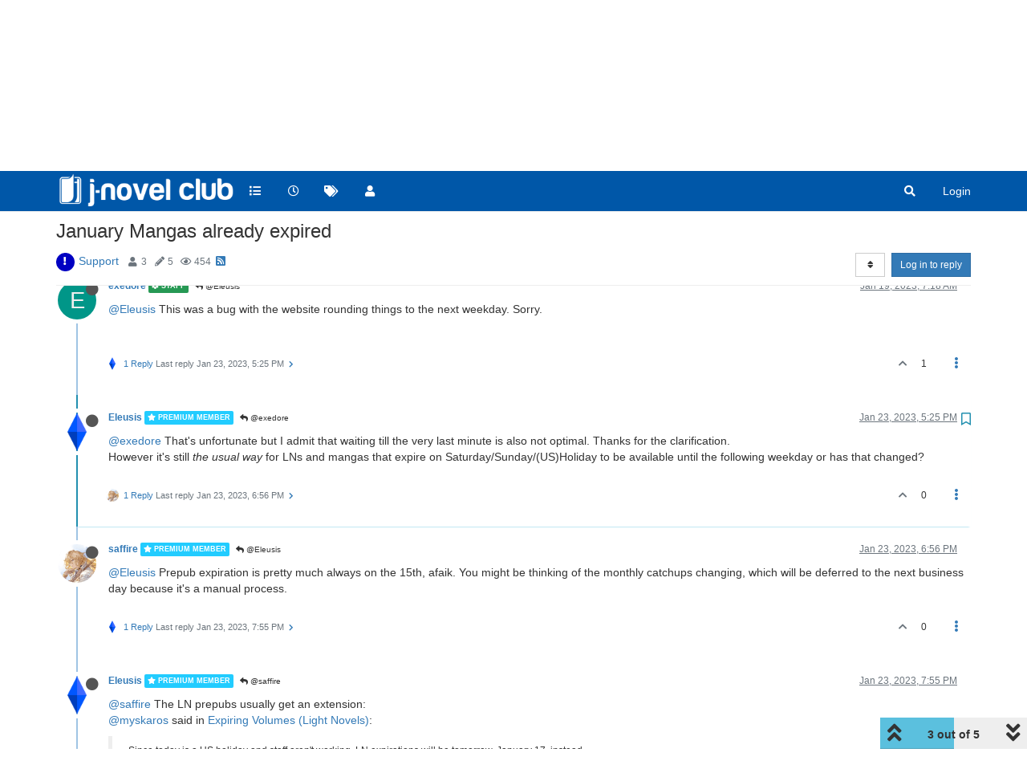

--- FILE ---
content_type: text/html; charset=utf-8
request_url: https://forums.j-novel.club/topic/6523/january-mangas-already-expired/3?lang=en-US
body_size: 11607
content:
<!DOCTYPE html>
<html lang="en-US" data-dir="ltr" style="direction: ltr;">
<head>
	<title>J-Novel Club Forums | January Mangas already expired</title>
	<meta name="viewport" content="width&#x3D;device-width, initial-scale&#x3D;1.0" />
	<meta name="content-type" content="text/html; charset=UTF-8" />
	<meta name="apple-mobile-web-app-capable" content="yes" />
	<meta name="mobile-web-app-capable" content="yes" />
	<meta property="og:site_name" content="J-Novel Club Forums" />
	<meta name="msapplication-badge" content="frequency=30; polling-uri=https://forums.j-novel.club/sitemap.xml" />
	<meta name="theme-color" content="#ffffff" />
	<meta name="keywords" content="light novel,japan,manga,anime,fantasy,sci-fi,adventure,fun,isekai" />
	<meta name="msapplication-square150x150logo" content="/assets/uploads/system/site-logo.png" />
	<meta name="title" content="January Mangas already expired" />
	<meta name="description" content="@exedore That&#x27;s unfortunate but I admit that waiting till the very last minute is also not optimal. Thanks for the clarification. However it&#x27;s still the usual way for LNs and mangas that expire on Saturday/Sunday/(US)Holiday to be available until the foll..." />
	<meta property="og:title" content="January Mangas already expired" />
	<meta property="og:description" content="@exedore That&#x27;s unfortunate but I admit that waiting till the very last minute is also not optimal. Thanks for the clarification. However it&#x27;s still the usual way for LNs and mangas that expire on Saturday/Sunday/(US)Holiday to be available until the foll..." />
	<meta property="og:type" content="article" />
	<meta property="article:published_time" content="2023-01-15T15:20:18.405Z" />
	<meta property="article:modified_time" content="2023-01-23T19:55:35.905Z" />
	<meta property="article:section" content="Support" />
	<meta property="og:image" content="https://forums.j-novel.club/assets/uploads/profile/93186-profileavatar-1635098477416.png" />
	<meta property="og:image:url" content="https://forums.j-novel.club/assets/uploads/profile/93186-profileavatar-1635098477416.png" />
	<meta property="og:image" content="https://forums.j-novel.club/assets/uploads/system/site-logo.png" />
	<meta property="og:image:url" content="https://forums.j-novel.club/assets/uploads/system/site-logo.png" />
	<meta property="og:image:width" content="610" />
	<meta property="og:image:height" content="136" />
	<meta property="og:url" content="https://forums.j-novel.club/topic/6523/january-mangas-already-expired/3?lang&#x3D;en-US" />
	
	<link rel="stylesheet" type="text/css" href="/assets/client.css?v=r8eqol74c7o" />
	<link rel="icon" type="image/x-icon" href="/assets/uploads/system/favicon.ico?v&#x3D;r8eqol74c7o" />
	<link rel="manifest" href="/manifest.webmanifest" crossorigin="use-credentials" />
	<link rel="search" type="application/opensearchdescription+xml" title="J-Novel Club Forums" href="/osd.xml" />
	<link rel="apple-touch-icon" href="/assets/uploads/system/touchicon-orig.png" />
	<link rel="icon" sizes="36x36" href="/assets/uploads/system/touchicon-36.png" />
	<link rel="icon" sizes="48x48" href="/assets/uploads/system/touchicon-48.png" />
	<link rel="icon" sizes="72x72" href="/assets/uploads/system/touchicon-72.png" />
	<link rel="icon" sizes="96x96" href="/assets/uploads/system/touchicon-96.png" />
	<link rel="icon" sizes="144x144" href="/assets/uploads/system/touchicon-144.png" />
	<link rel="icon" sizes="192x192" href="/assets/uploads/system/touchicon-192.png" />
	<link rel="prefetch" href="/assets/src/modules/composer.js?v&#x3D;r8eqol74c7o" />
	<link rel="prefetch" href="/assets/src/modules/composer/uploads.js?v&#x3D;r8eqol74c7o" />
	<link rel="prefetch" href="/assets/src/modules/composer/drafts.js?v&#x3D;r8eqol74c7o" />
	<link rel="prefetch" href="/assets/src/modules/composer/tags.js?v&#x3D;r8eqol74c7o" />
	<link rel="prefetch" href="/assets/src/modules/composer/categoryList.js?v&#x3D;r8eqol74c7o" />
	<link rel="prefetch" href="/assets/src/modules/composer/resize.js?v&#x3D;r8eqol74c7o" />
	<link rel="prefetch" href="/assets/src/modules/composer/autocomplete.js?v&#x3D;r8eqol74c7o" />
	<link rel="prefetch" href="/assets/templates/composer.tpl?v&#x3D;r8eqol74c7o" />
	<link rel="prefetch" href="/assets/language/en-US/topic.json?v&#x3D;r8eqol74c7o" />
	<link rel="prefetch" href="/assets/language/en-US/modules.json?v&#x3D;r8eqol74c7o" />
	<link rel="prefetch" href="/assets/language/en-US/tags.json?v&#x3D;r8eqol74c7o" />
	<link rel="prefetch stylesheet" href="/assets/plugins/nodebb-plugin-markdown/styles/default.css" />
	<link rel="prefetch" href="/assets/language/en-US/markdown.json?v&#x3D;r8eqol74c7o" />
	<link rel="canonical" href="https://forums.j-novel.club/topic/6523/january-mangas-already-expired" />
	<link rel="alternate" type="application/rss+xml" href="/topic/6523.rss" />
	<link rel="up" href="https://forums.j-novel.club/category/3/blogs" />
	

	<script>
		var config = JSON.parse('{"relative_path":"","upload_url":"/assets/uploads","asset_base_url":"/assets","assetBaseUrl":"/assets","siteTitle":"J-Novel Club Forums","browserTitle":"J-Novel Club Forums","titleLayout":"&#123;browserTitle&#125; | &#123;pageTitle&#125;","showSiteTitle":false,"maintenanceMode":false,"minimumTitleLength":3,"maximumTitleLength":255,"minimumPostLength":8,"maximumPostLength":65535,"minimumTagsPerTopic":0,"maximumTagsPerTopic":5,"minimumTagLength":3,"maximumTagLength":15,"undoTimeout":10000,"useOutgoingLinksPage":false,"allowGuestHandles":false,"allowTopicsThumbnail":false,"usePagination":true,"disableChat":false,"disableChatMessageEditing":false,"maximumChatMessageLength":1000,"socketioTransports":["polling","websocket"],"socketioOrigins":"https://forums.j-novel.club:*","websocketAddress":"","maxReconnectionAttempts":5,"reconnectionDelay":1500,"topicsPerPage":20,"postsPerPage":20,"maximumFileSize":2048,"theme:id":"nodebb-theme-persona","theme:src":"https://maxcdn.bootstrapcdn.com/bootswatch/latest/yeti/bootstrap.min.css","defaultLang":"en-US","userLang":"en-US","loggedIn":false,"uid":-1,"cache-buster":"v=r8eqol74c7o","topicPostSort":"oldest_to_newest","categoryTopicSort":"newest_to_oldest","csrf_token":false,"searchEnabled":true,"searchDefaultInQuick":"titles","bootswatchSkin":"","enablePostHistory":true,"timeagoCutoff":30,"timeagoCodes":["af","am","ar","az-short","az","be","bg","bs","ca","cs","cy","da","de-short","de","dv","el","en-short","en","es-short","es","et","eu","fa-short","fa","fi","fr-short","fr","gl","he","hr","hu","hy","id","is","it-short","it","ja","jv","ko","ky","lt","lv","mk","nl","no","pl","pt-br-short","pt-br","pt-short","pt","ro","rs","ru","rw","si","sk","sl","sq","sr","sv","th","tr-short","tr","uk","ur","uz","vi","zh-CN","zh-TW"],"cookies":{"enabled":false,"message":"[[global:cookies.message]]","dismiss":"[[global:cookies.accept]]","link":"[[global:cookies.learn_more]]","link_url":"https:&#x2F;&#x2F;www.cookiesandyou.com"},"thumbs":{"size":512},"iconBackgrounds":["#f44336","#e91e63","#9c27b0","#673ab7","#3f51b5","#2196f3","#009688","#1b5e20","#33691e","#827717","#e65100","#ff5722","#795548","#607d8b"],"emailPrompt":0,"useragent":{"isYaBrowser":false,"isAuthoritative":true,"isMobile":false,"isMobileNative":false,"isTablet":false,"isiPad":false,"isiPod":false,"isiPhone":false,"isiPhoneNative":false,"isAndroid":false,"isAndroidNative":false,"isBlackberry":false,"isOpera":false,"isIE":false,"isEdge":false,"isIECompatibilityMode":false,"isSafari":false,"isFirefox":false,"isWebkit":false,"isChrome":true,"isKonqueror":false,"isOmniWeb":false,"isSeaMonkey":false,"isFlock":false,"isAmaya":false,"isPhantomJS":false,"isEpiphany":false,"isDesktop":true,"isWindows":false,"isLinux":false,"isLinux64":false,"isMac":true,"isChromeOS":false,"isBada":false,"isSamsung":false,"isRaspberry":false,"isBot":false,"isCurl":false,"isAndroidTablet":false,"isWinJs":false,"isKindleFire":false,"isSilk":false,"isCaptive":false,"isSmartTV":false,"isUC":false,"isFacebook":false,"isAlamoFire":false,"isElectron":false,"silkAccelerated":false,"browser":"Chrome","version":"131.0.0.0","os":"OS X","platform":"Apple Mac","geoIp":{},"source":"Mozilla/5.0 (Macintosh; Intel Mac OS X 10_15_7) AppleWebKit/537.36 (KHTML, like Gecko) Chrome/131.0.0.0 Safari/537.36; ClaudeBot/1.0; +claudebot@anthropic.com)","isWechat":false},"acpLang":"en-US","topicSearchEnabled":false,"composer-default":{},"hideSubCategories":false,"hideCategoryLastPost":true,"enableQuickReply":false,"markdown":{"highlight":1,"highlightLinesLanguageList":[],"theme":"default.css","defaultHighlightLanguage":""},"sessionSharing":{}}');
		var app = {
			user: JSON.parse('{"uid":0,"username":"Guest","displayname":"Guest","userslug":"","fullname":"Guest","email":"","icon:text":"?","icon:bgColor":"#aaa","groupTitle":"","groupTitleArray":[],"status":"offline","reputation":0,"email:confirmed":false,"unreadData":{"":{},"new":{},"watched":{},"unreplied":{}},"isAdmin":false,"isGlobalMod":false,"isMod":false,"privileges":{"chat":false,"upload:post:image":false,"upload:post:file":false,"signature":false,"invite":false,"group:create":false,"search:content":false,"search:users":false,"search:tags":false,"view:users":false,"view:tags":true,"view:groups":false,"local:login":false,"ban":false,"mute":false,"view:users:info":false},"timeagoCode":"en","offline":true,"isEmailConfirmSent":false}')
		};
	</script>

	
	<script async src="https://www.googletagmanager.com/gtag/js?id=G-20M68QS91H"></script>
<script>
  window.dataLayer = window.dataLayer || [];
  function gtag(){dataLayer.push(arguments);}
  gtag('js', new Date());
  gtag('config', 'G-20M68QS91H');
</script>
	
	
	<style>.navbar-default{background-color:#0057a8}.navbar-default .navbar-nav>li>a{color:#FFF}.navbar-default .btn-link{color:#FFF}.categories>li .content .icon,.category>ul>li .content .icon{border-radius:0%}[component="topic/reply/container"] .btn.dropdown-toggle{display:none}.skin-slate .quick-search-container .quick-search-results li a{color:inherit}.skin-slate .tag-list .tag{color:#fff;background:#000}.skin-cyborg .topic [component="post/parent"],.skin-darkly .topic [component="post/parent"],.skin-superhero .topic [component="post/parent"]{color:black}@media (max-width:767px){.header .forum-logo{max-width:175px;margin:2% auto;border:none;padding:0}}</style>
	
</head>

<body class="page-topic page-topic-6523 page-topic-january-mangas-already-expired page-topic-category-3 page-topic-category-support parent-category-3 page-status-200 theme-persona user-guest skin-noskin">
	<nav id="menu" class="slideout-menu hidden">
		<section class="menu-section" data-section="navigation">
	<ul class="menu-section-list"></ul>
</section>


	</nav>
	<nav id="chats-menu" class="slideout-menu hidden">
		
	</nav>

	<main id="panel" class="slideout-panel">
		<nav class="navbar navbar-default navbar-fixed-top header" id="header-menu" component="navbar">
			<div class="container">
							<div class="navbar-header">
				<button type="button" class="navbar-toggle pull-left" id="mobile-menu">
					<i class="fa fa-lg fa-fw fa-bars unread-count" data-content="0" data-unread-url="/unread"></i>
				</button>
				

				
				<div class="navbar-search visible-xs pull-right">
					<form action="/search" method="GET">
						<button type="button" class="btn btn-link"><i class="fa fa-lg fa-fw fa-search" title="Search"></i></button>
						<input autocomplete="off" type="text" class="form-control hidden" name="term" placeholder="Search"/>
						<button class="btn btn-primary hidden" type="submit"></button>
						<input type="text" class="hidden" name="in" value="titles" />
					</form>
					<div class="quick-search-container hidden">
						<div class="quick-search-results-container"></div>
					</div>
				</div>
				

				
				<a href="https://j-novel.club">
					<img alt="J-Novel Club" class=" forum-logo" src="/assets/uploads/system/site-logo.png?v=r8eqol74c7o" />
				</a>
				
				

				<div component="navbar/title" class="visible-xs hidden">
					<span></span>
				</div>
			</div>

			<div id="nav-dropdown" class="hidden-xs">
				
				
				<ul id="logged-out-menu" class="nav navbar-nav navbar-right">
					
					<li>
						<a href="/login">
							<i class="fa fa-sign-in fa-fw hidden-sm hidden-md hidden-lg"></i>
							<span>Login</span>
						</a>
					</li>
				</ul>
				
				
				<ul class="nav navbar-nav navbar-right">
					<li>
						<form id="search-form" class="navbar-form navbar-right hidden-xs" role="search" method="GET">
							<button id="search-button" type="button" class="btn btn-link"><i class="fa fa-search fa-fw" title="Search"></i></button>
							<div class="hidden" id="search-fields">
								<div class="form-group">
									<input autocomplete="off" type="text" class="form-control" placeholder="Search" name="query" value="">
									<a href="#"><i class="fa fa-gears fa-fw advanced-search-link"></i></a>
								</div>
								<button type="submit" class="btn btn-default hide">Search</button>
							</div>
						</form>
						<div id="quick-search-container" class="quick-search-container hidden">
							<div class="checkbox filter-category">
								<label>
									<input type="checkbox" checked><span class="name"></span>
								</label>
							</div>
							<div class="text-center loading-indicator"><i class="fa fa-spinner fa-spin"></i></div>
							<div class="quick-search-results-container"></div>
						</div>
					</li>
					<li class="visible-xs" id="search-menu">
						<a href="/search">
							<i class="fa fa-search fa-fw"></i> Search
						</a>
					</li>
				</ul>
				

				<ul class="nav navbar-nav navbar-right hidden-xs">
					<li>
						<a href="#" id="reconnect" class="hide" title="Looks like your connection to J-Novel Club Forums was lost, please wait while we try to reconnect.">
							<i class="fa fa-check"></i>
						</a>
					</li>
				</ul>

				<ul id="main-nav" class="nav navbar-nav">
					
					
					<li class="">
						<a title="Categories" class="navigation-link "
						 href="&#x2F;categories" >
							
							<i class="fa fa-fw fa-list" data-content=""></i>
							
							
							<span class="visible-xs-inline">Categories</span>
							
							
						</a>
						
					</li>
					
					
					
					<li class="">
						<a title="Recent" class="navigation-link "
						 href="&#x2F;recent" >
							
							<i class="fa fa-fw fa-clock-o" data-content=""></i>
							
							
							<span class="visible-xs-inline">Recent</span>
							
							
						</a>
						
					</li>
					
					
					
					<li class="">
						<a title="Tags" class="navigation-link "
						 href="&#x2F;tags" >
							
							<i class="fa fa-fw fa-tags" data-content=""></i>
							
							
							<span class="visible-xs-inline">Tags</span>
							
							
						</a>
						
					</li>
					
					
					
					<li class="">
						<a title="Users" class="navigation-link "
						 href="&#x2F;users" >
							
							<i class="fa fa-fw fa-user" data-content=""></i>
							
							
							<span class="visible-xs-inline">Users</span>
							
							
						</a>
						
					</li>
					
					
				</ul>

				
			</div>

			</div>
		</nav>
		<div class="container" id="content">
		<noscript>
    <div class="alert alert-danger">
        <p>
            Your browser does not seem to support JavaScript. As a result, your viewing experience will be diminished, and you have been placed in <strong>read-only mode</strong>.
        </p>
        <p>
            Please download a browser that supports JavaScript, or enable it if it's disabled (i.e. NoScript).
        </p>
    </div>
</noscript>
		
<div data-widget-area="header">
	
</div>
<div class="row">
	<div class="topic col-lg-12">
		<div class="topic-header">
			<h1 component="post/header" class="" itemprop="name">
				<span class="topic-title">
					<span component="topic/labels">
						<i component="topic/scheduled" class="fa fa-clock-o hidden" title="Scheduled"></i>
						<i component="topic/pinned" class="fa fa-thumb-tack hidden" title="Pinned"></i>
						<i component="topic/locked" class="fa fa-lock hidden" title="Locked"></i>
						<i class="fa fa-arrow-circle-right hidden" title="Moved"></i>
						
					</span>
					<span component="topic/title">January Mangas already expired</span>
				</span>
			</h1>

			<div class="topic-info clearfix">
				<div class="category-item inline-block">
					<div role="presentation" class="icon pull-left" style="background-color: #0000c2; color: #ffffff;">
						<i class="fa fa-fw fa-exclamation"></i>
					</div>
					<a href="/category/3/blogs">Support</a>
				</div>

				<div class="tags tag-list inline-block hidden-xs">
					
				</div>
				<div class="inline-block hidden-xs">
					<div class="stats text-muted">
	<i class="fa fa-fw fa-user" title="Posters"></i>
	<span title="3" class="human-readable-number">3</span>
</div>
<div class="stats text-muted">
	<i class="fa fa-fw fa-pencil" title="Posts"></i>
	<span component="topic/post-count" title="5" class="human-readable-number">5</span>
</div>
<div class="stats text-muted">
	<i class="fa fa-fw fa-eye" title="Views"></i>
	<span class="human-readable-number" title="454">454</span>
</div>
				</div>
				
				<a class="hidden-xs" target="_blank" href="/topic/6523.rss"><i class="fa fa-rss-square"></i></a>
				
				

				<div class="topic-main-buttons pull-right inline-block">
	<span class="loading-indicator btn pull-left hidden" done="0">
		<span class="hidden-xs">Loading More Posts</span> <i class="fa fa-refresh fa-spin"></i>
	</span>

	

	

	<div title="Sort by" class="btn-group bottom-sheet hidden-xs" component="thread/sort">
	<button class="btn btn-sm btn-default dropdown-toggle" data-toggle="dropdown" type="button">
	<span><i class="fa fa-fw fa-sort"></i></span></button>
	<ul class="dropdown-menu dropdown-menu-right">
		<li><a href="#" class="oldest_to_newest" data-sort="oldest_to_newest"><i class="fa fa-fw"></i> Oldest to Newest</a></li>
		<li><a href="#" class="newest_to_oldest" data-sort="newest_to_oldest"><i class="fa fa-fw"></i> Newest to Oldest</a></li>
		<li><a href="#" class="most_votes" data-sort="most_votes"><i class="fa fa-fw"></i> Most Votes</a></li>
	</ul>
</div>


	<div class="inline-block">
	
	</div>
	<div component="topic/reply/container" class="btn-group action-bar bottom-sheet hidden">
	<a href="/compose?tid=6523&title=January Mangas already expired" class="btn btn-sm btn-primary" component="topic/reply" data-ajaxify="false" role="button"><i class="fa fa-reply visible-xs-inline"></i><span class="visible-sm-inline visible-md-inline visible-lg-inline"> Reply</span></a>
	<button type="button" class="btn btn-sm btn-primary dropdown-toggle" data-toggle="dropdown">
		<span class="caret"></span>
	</button>
	<ul class="dropdown-menu pull-right" role="menu">
		<li><a href="#" component="topic/reply-as-topic">Reply as topic</a></li>
	</ul>
</div>




<a component="topic/reply/guest" href="/login" class="btn btn-sm btn-primary">Log in to reply</a>


</div>

			</div>
		</div>
		

		
		<div component="topic/deleted/message" class="alert alert-warning hidden clearfix">
    <span class="pull-left">This topic has been deleted. Only users with topic management privileges can see it.</span>
    <span class="pull-right">
        
    </span>
</div>
		

		<ul component="topic" class="posts timeline" data-tid="6523" data-cid="3">
			
				<li component="post" class="  topic-owner-post" data-index="0" data-pid="256551" data-uid="93186" data-timestamp="1673796018405" data-username="Eleusis" data-userslug="eleusis" itemscope itemtype="http://schema.org/Comment">
					<a component="post/anchor" data-index="0" id="0"></a>

					<meta itemprop="datePublished" content="2023-01-15T15:20:18.405Z">
					<meta itemprop="dateModified" content="">

					<div class="clearfix post-header">
	<div class="icon pull-left">
		<a href="/user/eleusis">
			<img class="avatar  avatar-sm2x avatar-rounded" alt="Eleusis" title="Eleusis" data-uid="93186" loading="lazy" component="user/picture" src="/assets/uploads/profile/93186-profileavatar-1635098477416.png" style="" />
			<i component="user/status" class="fa fa-circle status offline" title="Offline"></i>
		</a>
	</div>

	<small class="pull-left">
		<strong>
			<a href="/user/eleusis" itemprop="author" data-username="Eleusis" data-uid="93186">Eleusis</a>
		</strong>

		

<a href="/groups/premium-members"><small class="label group-label inline-block" style="color:#ffffff;background-color: #22ccff;"><i class="fa fa-star"></i> Premium Member</small></a>



		

		<span class="visible-xs-inline-block visible-sm-inline-block visible-md-inline-block visible-lg-inline-block">
			

			<span>
				
			</span>
		</span>

	</small>
	<small class="pull-right">
		<span class="bookmarked"><i class="fa fa-bookmark-o"></i></span>
	</small>
	<small class="pull-right">
		<i component="post/edit-indicator" class="fa fa-pencil-square edit-icon hidden"></i>

		<small data-editor="" component="post/editor" class="hidden">last edited by  <span class="timeago" title=""></span></small>

		<span class="visible-xs-inline-block visible-sm-inline-block visible-md-inline-block visible-lg-inline-block">
			<a class="permalink" href="/post/256551"><span class="timeago" title="2023-01-15T15:20:18.405Z"></span></a>
		</span>
	</small>
</div>

<br />

<div class="content" component="post/content" itemprop="text">
	<p dir="auto">I wanted to read Marginal Operation Vol 16, Oversummoned Vol 3 and Tearmoon Empire Vol 3 before they expire but they are no longer accessible. According to the website they expire on January 16 and I can still click on all chapters but I always get "This part is expired and no longer available for members to read. ..."<br />
I've also tested a few light novels but they still seem to be accessible.</p>

</div>

<div class="post-footer">
	

	<div class="clearfix">
	
	<a component="post/reply-count" data-target-component="post/replies/container" href="#" class="threaded-replies no-select pull-left ">
		<span component="post/reply-count/avatars" class="avatars ">
			
			<span class="avatar  avatar-xs avatar-rounded" alt="exedore" title="exedore" data-uid="4" loading="lazy" component="avatar/icon" style="background-color: #009688;">E</span>
			
		</span>

		<span class="replies-count" component="post/reply-count/text" data-replies="1">1 Reply</span>
		<span class="replies-last hidden-xs">Last reply <span class="timeago" title="2023-01-19T07:18:39.710Z"></span></span>

		<i class="fa fa-fw fa-chevron-right" component="post/replies/open"></i>
		<i class="fa fa-fw fa-chevron-down hidden" component="post/replies/close"></i>
		<i class="fa fa-fw fa-spin fa-spinner hidden" component="post/replies/loading"></i>
	</a>
	

	<small class="pull-right">
		
		<span class="post-tools">
			<a component="post/reply" href="#" class="no-select hidden">Reply</a>
			<a component="post/quote" href="#" class="no-select hidden">Quote</a>
		</span>

		
		<span class="votes">
			<a component="post/upvote" href="#" class="">
				<i class="fa fa-chevron-up"></i>
			</a>

			<span component="post/vote-count" data-votes="1">1</span>

			
		</span>
		

		<span component="post/tools" class="dropdown moderator-tools bottom-sheet ">
	<a href="#" data-toggle="dropdown" data-ajaxify="false"><i class="fa fa-fw fa-ellipsis-v"></i></a>
	<ul class="dropdown-menu dropdown-menu-right hidden" role="menu"></ul>
</span>

	</small>
	</div>
	<div component="post/replies/container"></div>
</div>
				</li>
				
			
				<li component="post" class="  " data-index="1" data-pid="257543" data-uid="4" data-timestamp="1674112719710" data-username="exedore" data-userslug="exedore" itemscope itemtype="http://schema.org/Comment">
					<a component="post/anchor" data-index="1" id="1"></a>

					<meta itemprop="datePublished" content="2023-01-19T07:18:39.710Z">
					<meta itemprop="dateModified" content="">

					<div class="clearfix post-header">
	<div class="icon pull-left">
		<a href="/user/exedore">
			<span class="avatar  avatar-sm2x avatar-rounded" alt="exedore" title="exedore" data-uid="4" loading="lazy" component="user/picture" style="background-color: #009688;">E</span>
			<i component="user/status" class="fa fa-circle status offline" title="Offline"></i>
		</a>
	</div>

	<small class="pull-left">
		<strong>
			<a href="/user/exedore" itemprop="author" data-username="exedore" data-uid="4">exedore</a>
		</strong>

		

<a href="/groups/staff"><small class="label group-label inline-block" style="color:#ffffff;background-color: #269954;"><i class="fa fa-cog"></i> Staff</small></a>



		

		<span class="visible-xs-inline-block visible-sm-inline-block visible-md-inline-block visible-lg-inline-block">
			
			<a component="post/parent" class="btn btn-xs btn-default hidden-xs" data-topid="256551" href="/post/256551"><i class="fa fa-reply"></i> @Eleusis</a>
			

			<span>
				
			</span>
		</span>

	</small>
	<small class="pull-right">
		<span class="bookmarked"><i class="fa fa-bookmark-o"></i></span>
	</small>
	<small class="pull-right">
		<i component="post/edit-indicator" class="fa fa-pencil-square edit-icon hidden"></i>

		<small data-editor="" component="post/editor" class="hidden">last edited by  <span class="timeago" title=""></span></small>

		<span class="visible-xs-inline-block visible-sm-inline-block visible-md-inline-block visible-lg-inline-block">
			<a class="permalink" href="/post/257543"><span class="timeago" title="2023-01-19T07:18:39.710Z"></span></a>
		</span>
	</small>
</div>

<br />

<div class="content" component="post/content" itemprop="text">
	<p dir="auto"><a class="plugin-mentions-user plugin-mentions-a" href="https://forums.j-novel.club/uid/93186">@Eleusis</a> This was a bug with the website rounding things to the next weekday. Sorry.</p>

</div>

<div class="post-footer">
	

	<div class="clearfix">
	
	<a component="post/reply-count" data-target-component="post/replies/container" href="#" class="threaded-replies no-select pull-left ">
		<span component="post/reply-count/avatars" class="avatars ">
			
			<img class="avatar  avatar-xs avatar-rounded" alt="Eleusis" title="Eleusis" data-uid="93186" loading="lazy" component="avatar/picture" src="/assets/uploads/profile/93186-profileavatar-1635098477416.png" style="" />
			
		</span>

		<span class="replies-count" component="post/reply-count/text" data-replies="1">1 Reply</span>
		<span class="replies-last hidden-xs">Last reply <span class="timeago" title="2023-01-23T17:25:02.048Z"></span></span>

		<i class="fa fa-fw fa-chevron-right" component="post/replies/open"></i>
		<i class="fa fa-fw fa-chevron-down hidden" component="post/replies/close"></i>
		<i class="fa fa-fw fa-spin fa-spinner hidden" component="post/replies/loading"></i>
	</a>
	

	<small class="pull-right">
		
		<span class="post-tools">
			<a component="post/reply" href="#" class="no-select hidden">Reply</a>
			<a component="post/quote" href="#" class="no-select hidden">Quote</a>
		</span>

		
		<span class="votes">
			<a component="post/upvote" href="#" class="">
				<i class="fa fa-chevron-up"></i>
			</a>

			<span component="post/vote-count" data-votes="1">1</span>

			
		</span>
		

		<span component="post/tools" class="dropdown moderator-tools bottom-sheet ">
	<a href="#" data-toggle="dropdown" data-ajaxify="false"><i class="fa fa-fw fa-ellipsis-v"></i></a>
	<ul class="dropdown-menu dropdown-menu-right hidden" role="menu"></ul>
</span>

	</small>
	</div>
	<div component="post/replies/container"></div>
</div>
				</li>
				
			
				<li component="post" class="  topic-owner-post" data-index="2" data-pid="258143" data-uid="93186" data-timestamp="1674494702048" data-username="Eleusis" data-userslug="eleusis" itemscope itemtype="http://schema.org/Comment">
					<a component="post/anchor" data-index="2" id="2"></a>

					<meta itemprop="datePublished" content="2023-01-23T17:25:02.048Z">
					<meta itemprop="dateModified" content="">

					<div class="clearfix post-header">
	<div class="icon pull-left">
		<a href="/user/eleusis">
			<img class="avatar  avatar-sm2x avatar-rounded" alt="Eleusis" title="Eleusis" data-uid="93186" loading="lazy" component="user/picture" src="/assets/uploads/profile/93186-profileavatar-1635098477416.png" style="" />
			<i component="user/status" class="fa fa-circle status offline" title="Offline"></i>
		</a>
	</div>

	<small class="pull-left">
		<strong>
			<a href="/user/eleusis" itemprop="author" data-username="Eleusis" data-uid="93186">Eleusis</a>
		</strong>

		

<a href="/groups/premium-members"><small class="label group-label inline-block" style="color:#ffffff;background-color: #22ccff;"><i class="fa fa-star"></i> Premium Member</small></a>



		

		<span class="visible-xs-inline-block visible-sm-inline-block visible-md-inline-block visible-lg-inline-block">
			
			<a component="post/parent" class="btn btn-xs btn-default hidden-xs" data-topid="257543" href="/post/257543"><i class="fa fa-reply"></i> @exedore</a>
			

			<span>
				
			</span>
		</span>

	</small>
	<small class="pull-right">
		<span class="bookmarked"><i class="fa fa-bookmark-o"></i></span>
	</small>
	<small class="pull-right">
		<i component="post/edit-indicator" class="fa fa-pencil-square edit-icon hidden"></i>

		<small data-editor="" component="post/editor" class="hidden">last edited by  <span class="timeago" title=""></span></small>

		<span class="visible-xs-inline-block visible-sm-inline-block visible-md-inline-block visible-lg-inline-block">
			<a class="permalink" href="/post/258143"><span class="timeago" title="2023-01-23T17:25:02.048Z"></span></a>
		</span>
	</small>
</div>

<br />

<div class="content" component="post/content" itemprop="text">
	<p dir="auto"><a class="plugin-mentions-user plugin-mentions-a" href="https://forums.j-novel.club/uid/4">@exedore</a> That's unfortunate but I admit that waiting till the very last minute is also not optimal. Thanks for the clarification.<br />
However it's still <em>the usual way</em> for LNs and mangas that expire on Saturday/Sunday/(US)Holiday to be available until the following weekday or has that changed?</p>

</div>

<div class="post-footer">
	

	<div class="clearfix">
	
	<a component="post/reply-count" data-target-component="post/replies/container" href="#" class="threaded-replies no-select pull-left ">
		<span component="post/reply-count/avatars" class="avatars ">
			
			<img class="avatar  avatar-xs avatar-rounded" alt="saffire" title="saffire" data-uid="6996" loading="lazy" component="avatar/picture" src="/assets/uploads/profile/6996-profileavatar.png" style="" />
			
		</span>

		<span class="replies-count" component="post/reply-count/text" data-replies="1">1 Reply</span>
		<span class="replies-last hidden-xs">Last reply <span class="timeago" title="2023-01-23T18:56:59.887Z"></span></span>

		<i class="fa fa-fw fa-chevron-right" component="post/replies/open"></i>
		<i class="fa fa-fw fa-chevron-down hidden" component="post/replies/close"></i>
		<i class="fa fa-fw fa-spin fa-spinner hidden" component="post/replies/loading"></i>
	</a>
	

	<small class="pull-right">
		
		<span class="post-tools">
			<a component="post/reply" href="#" class="no-select hidden">Reply</a>
			<a component="post/quote" href="#" class="no-select hidden">Quote</a>
		</span>

		
		<span class="votes">
			<a component="post/upvote" href="#" class="">
				<i class="fa fa-chevron-up"></i>
			</a>

			<span component="post/vote-count" data-votes="0">0</span>

			
		</span>
		

		<span component="post/tools" class="dropdown moderator-tools bottom-sheet ">
	<a href="#" data-toggle="dropdown" data-ajaxify="false"><i class="fa fa-fw fa-ellipsis-v"></i></a>
	<ul class="dropdown-menu dropdown-menu-right hidden" role="menu"></ul>
</span>

	</small>
	</div>
	<div component="post/replies/container"></div>
</div>
				</li>
				
			
				<li component="post" class="  " data-index="3" data-pid="258157" data-uid="6996" data-timestamp="1674500219887" data-username="saffire" data-userslug="saffire" itemscope itemtype="http://schema.org/Comment">
					<a component="post/anchor" data-index="3" id="3"></a>

					<meta itemprop="datePublished" content="2023-01-23T18:56:59.887Z">
					<meta itemprop="dateModified" content="">

					<div class="clearfix post-header">
	<div class="icon pull-left">
		<a href="/user/saffire">
			<img class="avatar  avatar-sm2x avatar-rounded" alt="saffire" title="saffire" data-uid="6996" loading="lazy" component="user/picture" src="/assets/uploads/profile/6996-profileavatar.png" style="" />
			<i component="user/status" class="fa fa-circle status offline" title="Offline"></i>
		</a>
	</div>

	<small class="pull-left">
		<strong>
			<a href="/user/saffire" itemprop="author" data-username="saffire" data-uid="6996">saffire</a>
		</strong>

		

<a href="/groups/premium-members"><small class="label group-label inline-block" style="color:#ffffff;background-color: #22ccff;"><i class="fa fa-star"></i> Premium Member</small></a>



		

		<span class="visible-xs-inline-block visible-sm-inline-block visible-md-inline-block visible-lg-inline-block">
			
			<a component="post/parent" class="btn btn-xs btn-default hidden-xs" data-topid="258143" href="/post/258143"><i class="fa fa-reply"></i> @Eleusis</a>
			

			<span>
				
			</span>
		</span>

	</small>
	<small class="pull-right">
		<span class="bookmarked"><i class="fa fa-bookmark-o"></i></span>
	</small>
	<small class="pull-right">
		<i component="post/edit-indicator" class="fa fa-pencil-square edit-icon hidden"></i>

		<small data-editor="" component="post/editor" class="hidden">last edited by  <span class="timeago" title=""></span></small>

		<span class="visible-xs-inline-block visible-sm-inline-block visible-md-inline-block visible-lg-inline-block">
			<a class="permalink" href="/post/258157"><span class="timeago" title="2023-01-23T18:56:59.887Z"></span></a>
		</span>
	</small>
</div>

<br />

<div class="content" component="post/content" itemprop="text">
	<p dir="auto"><a class="plugin-mentions-user plugin-mentions-a" href="https://forums.j-novel.club/uid/93186">@Eleusis</a> Prepub expiration is pretty much always on the 15th, afaik. You might be thinking of the monthly catchups changing, which will be deferred to the next business day because it's a manual process.</p>

</div>

<div class="post-footer">
	

	<div class="clearfix">
	
	<a component="post/reply-count" data-target-component="post/replies/container" href="#" class="threaded-replies no-select pull-left ">
		<span component="post/reply-count/avatars" class="avatars ">
			
			<img class="avatar  avatar-xs avatar-rounded" alt="Eleusis" title="Eleusis" data-uid="93186" loading="lazy" component="avatar/picture" src="/assets/uploads/profile/93186-profileavatar-1635098477416.png" style="" />
			
		</span>

		<span class="replies-count" component="post/reply-count/text" data-replies="1">1 Reply</span>
		<span class="replies-last hidden-xs">Last reply <span class="timeago" title="2023-01-23T19:55:35.905Z"></span></span>

		<i class="fa fa-fw fa-chevron-right" component="post/replies/open"></i>
		<i class="fa fa-fw fa-chevron-down hidden" component="post/replies/close"></i>
		<i class="fa fa-fw fa-spin fa-spinner hidden" component="post/replies/loading"></i>
	</a>
	

	<small class="pull-right">
		
		<span class="post-tools">
			<a component="post/reply" href="#" class="no-select hidden">Reply</a>
			<a component="post/quote" href="#" class="no-select hidden">Quote</a>
		</span>

		
		<span class="votes">
			<a component="post/upvote" href="#" class="">
				<i class="fa fa-chevron-up"></i>
			</a>

			<span component="post/vote-count" data-votes="0">0</span>

			
		</span>
		

		<span component="post/tools" class="dropdown moderator-tools bottom-sheet ">
	<a href="#" data-toggle="dropdown" data-ajaxify="false"><i class="fa fa-fw fa-ellipsis-v"></i></a>
	<ul class="dropdown-menu dropdown-menu-right hidden" role="menu"></ul>
</span>

	</small>
	</div>
	<div component="post/replies/container"></div>
</div>
				</li>
				
			
				<li component="post" class="  topic-owner-post" data-index="4" data-pid="258171" data-uid="93186" data-timestamp="1674503735905" data-username="Eleusis" data-userslug="eleusis" itemscope itemtype="http://schema.org/Comment">
					<a component="post/anchor" data-index="4" id="4"></a>

					<meta itemprop="datePublished" content="2023-01-23T19:55:35.905Z">
					<meta itemprop="dateModified" content="">

					<div class="clearfix post-header">
	<div class="icon pull-left">
		<a href="/user/eleusis">
			<img class="avatar  avatar-sm2x avatar-rounded" alt="Eleusis" title="Eleusis" data-uid="93186" loading="lazy" component="user/picture" src="/assets/uploads/profile/93186-profileavatar-1635098477416.png" style="" />
			<i component="user/status" class="fa fa-circle status offline" title="Offline"></i>
		</a>
	</div>

	<small class="pull-left">
		<strong>
			<a href="/user/eleusis" itemprop="author" data-username="Eleusis" data-uid="93186">Eleusis</a>
		</strong>

		

<a href="/groups/premium-members"><small class="label group-label inline-block" style="color:#ffffff;background-color: #22ccff;"><i class="fa fa-star"></i> Premium Member</small></a>



		

		<span class="visible-xs-inline-block visible-sm-inline-block visible-md-inline-block visible-lg-inline-block">
			
			<a component="post/parent" class="btn btn-xs btn-default hidden-xs" data-topid="258157" href="/post/258157"><i class="fa fa-reply"></i> @saffire</a>
			

			<span>
				
			</span>
		</span>

	</small>
	<small class="pull-right">
		<span class="bookmarked"><i class="fa fa-bookmark-o"></i></span>
	</small>
	<small class="pull-right">
		<i component="post/edit-indicator" class="fa fa-pencil-square edit-icon hidden"></i>

		<small data-editor="" component="post/editor" class="hidden">last edited by  <span class="timeago" title=""></span></small>

		<span class="visible-xs-inline-block visible-sm-inline-block visible-md-inline-block visible-lg-inline-block">
			<a class="permalink" href="/post/258171"><span class="timeago" title="2023-01-23T19:55:35.905Z"></span></a>
		</span>
	</small>
</div>

<br />

<div class="content" component="post/content" itemprop="text">
	<p dir="auto"><a class="plugin-mentions-user plugin-mentions-a" href="https://forums.j-novel.club/uid/6996">@saffire</a> The LN prepubs usually get an extension:<br />
<a class="plugin-mentions-user plugin-mentions-a" href="https://forums.j-novel.club/uid/13132">@myskaros</a> said in <a href="/post/256839">Expiring Volumes (Light Novels)</a>:</p>
<blockquote>
<p dir="auto">Since today is a US holiday and staff aren't working, LN expirations will be tomorrow, January 17, instead.</p>
</blockquote>

</div>

<div class="post-footer">
	

	<div class="clearfix">
	
	<a component="post/reply-count" data-target-component="post/replies/container" href="#" class="threaded-replies no-select pull-left hidden">
		<span component="post/reply-count/avatars" class="avatars ">
			
		</span>

		<span class="replies-count" component="post/reply-count/text" data-replies="0">1 Reply</span>
		<span class="replies-last hidden-xs">Last reply <span class="timeago" title=""></span></span>

		<i class="fa fa-fw fa-chevron-right" component="post/replies/open"></i>
		<i class="fa fa-fw fa-chevron-down hidden" component="post/replies/close"></i>
		<i class="fa fa-fw fa-spin fa-spinner hidden" component="post/replies/loading"></i>
	</a>
	

	<small class="pull-right">
		
		<span class="post-tools">
			<a component="post/reply" href="#" class="no-select hidden">Reply</a>
			<a component="post/quote" href="#" class="no-select hidden">Quote</a>
		</span>

		
		<span class="votes">
			<a component="post/upvote" href="#" class="">
				<i class="fa fa-chevron-up"></i>
			</a>

			<span component="post/vote-count" data-votes="0">0</span>

			
		</span>
		

		<span component="post/tools" class="dropdown moderator-tools bottom-sheet ">
	<a href="#" data-toggle="dropdown" data-ajaxify="false"><i class="fa fa-fw fa-ellipsis-v"></i></a>
	<ul class="dropdown-menu dropdown-menu-right hidden" role="menu"></ul>
</span>

	</small>
	</div>
	<div component="post/replies/container"></div>
</div>
				</li>
				
			
		</ul>

		

		

		
		<div component="pagination" class="text-center pagination-container hidden">
	<ul class="pagination hidden-xs">
		<li class="previous pull-left disabled">
			<a href="?" data-page="1"><i class="fa fa-chevron-left"></i> </a>
		</li>

		

		<li class="next pull-right disabled">
			<a href="?" data-page="1"> <i class="fa fa-chevron-right"></i></a>
		</li>
	</ul>

	<ul class="pagination hidden-sm hidden-md hidden-lg">
		<li class="first disabled">
			<a href="?" data-page="1"><i class="fa fa-fast-backward"></i> </a>
		</li>

		<li class="previous disabled">
			<a href="?" data-page="1"><i class="fa fa-chevron-left"></i> </a>
		</li>

		<li component="pagination/select-page" class="page select-page">
			<a href="#">1 / 1</a>
		</li>

		<li class="next disabled">
			<a href="?" data-page="1"> <i class="fa fa-chevron-right"></i></a>
		</li>

		<li class="last disabled">
			<a href="?" data-page="1"><i class="fa fa-fast-forward"></i> </a>
		</li>
	</ul>
</div>
		

		<div class="pagination-block text-center">
    <div class="progress-bar"></div>
    <div class="wrapper dropup">
        <i class="fa fa-2x fa-angle-double-up pointer fa-fw pagetop"></i>

        <a href="#" class="dropdown-toggle" data-toggle="dropdown">
            <span class="pagination-text"></span>
        </a>

        <i class="fa fa-2x fa-angle-double-down pointer fa-fw pagebottom"></i>
        <ul class="dropdown-menu dropdown-menu-right" role="menu">
            <li>
                <div class="row">
                    <div class="col-xs-8 post-content"></div>
                    <div class="col-xs-4 text-right">
                        <div class="scroller-content">
                            <span class="pointer pagetop">First post <i class="fa fa-angle-double-up"></i></span>
                            <div class="scroller-container">
                                <div class="scroller-thumb">
                                    <span class="thumb-text"></span>
                                    <div class="scroller-thumb-icon"></div>
                                </div>
                            </div>
                            <span class="pointer pagebottom">Last post <i class="fa fa-angle-double-down"></i></span>
                        </div>
                    </div>
                </div>
                <div class="row">
                    <div class="col-xs-6">
                        <button id="myNextPostBtn" class="btn btn-default form-control" disabled>Go to my next post</button>
                    </div>
                    <div class="col-xs-6">
                        <input type="number" class="form-control" id="indexInput" placeholder="Go to post index">
                    </div>
                </div>
            </li>
        </ul>
    </div>
</div>

	</div>
	<div data-widget-area="sidebar" class="col-lg-3 col-sm-12 hidden">
		
	</div>
</div>

<div data-widget-area="footer">
	
</div>


<script id="ajaxify-data" type="application/json">{"cid":3,"lastposttime":1674503735905,"mainPid":256551,"postcount":5,"slug":"6523/january-mangas-already-expired","tid":6523,"timestamp":1673796018405,"title":"January Mangas already expired","uid":93186,"viewcount":454,"postercount":3,"downvotes":0,"upvotes":1,"teaserPid":258171,"deleted":0,"locked":0,"pinned":0,"pinExpiry":0,"deleterUid":0,"titleRaw":"January Mangas already expired","timestampISO":"2023-01-15T15:20:18.405Z","scheduled":false,"lastposttimeISO":"2023-01-23T19:55:35.905Z","pinExpiryISO":"","votes":1,"tags":[],"thumbs":[],"posts":[{"content":"<p dir=\"auto\">I wanted to read Marginal Operation Vol 16, Oversummoned Vol 3 and Tearmoon Empire Vol 3 before they expire but they are no longer accessible. According to the website they expire on January 16 and I can still click on all chapters but I always get \"This part is expired and no longer available for members to read. ...\"<br />\nI've also tested a few light novels but they still seem to be accessible.<\/p>\n","pid":256551,"tid":6523,"timestamp":1673796018405,"uid":93186,"downvotes":0,"upvotes":1,"replies":{"hasMore":false,"users":[{"uid":4,"username":"exedore","userslug":"exedore","picture":null,"fullname":null,"displayname":"exedore","icon:text":"E","icon:bgColor":"#009688"}],"text":"[[topic:one_reply_to_this_post]]","count":1,"timestampISO":"2023-01-19T07:18:39.710Z"},"deleted":0,"deleterUid":0,"edited":0,"bookmarks":0,"votes":1,"timestampISO":"2023-01-15T15:20:18.405Z","editedISO":"","index":0,"eventStart":1673796018405,"eventEnd":1674112719710,"user":{"uid":93186,"username":"Eleusis","userslug":"eleusis","reputation":111,"postcount":184,"topiccount":10,"picture":"/assets/uploads/profile/93186-profileavatar-1635098477416.png","signature":"","banned":false,"banned:expire":0,"status":"offline","lastonline":1759522391651,"groupTitle":"[\"Premium Members\"]","mutedUntil":0,"displayname":"Eleusis","groupTitleArray":["Premium Members"],"icon:text":"E","icon:bgColor":"#9c27b0","lastonlineISO":"2025-10-03T20:13:11.651Z","banned_until":0,"banned_until_readable":"Not Banned","muted":false,"selectedGroups":[{"name":"Premium Members","slug":"premium-members","labelColor":"#22ccff","textColor":"#ffffff","icon":"fa-star","userTitle":"Premium Member"}],"custom_profile_info":[]},"editor":null,"bookmarked":false,"upvoted":false,"downvoted":false,"selfPost":false,"topicOwnerPost":true,"display_edit_tools":false,"display_delete_tools":false,"display_moderator_tools":false,"display_move_tools":false,"display_post_menu":true},{"content":"<p dir=\"auto\"><a class=\"plugin-mentions-user plugin-mentions-a\" href=\"https://forums.j-novel.club/uid/93186\">@Eleusis<\/a> This was a bug with the website rounding things to the next weekday. Sorry.<\/p>\n","pid":257543,"tid":6523,"timestamp":1674112719710,"toPid":"256551","uid":4,"replies":{"hasMore":false,"users":[{"uid":93186,"username":"Eleusis","userslug":"eleusis","picture":"/assets/uploads/profile/93186-profileavatar-1635098477416.png","fullname":"","displayname":"Eleusis","icon:text":"E","icon:bgColor":"#9c27b0"}],"text":"[[topic:one_reply_to_this_post]]","count":1,"timestampISO":"2023-01-23T17:25:02.048Z"},"downvotes":0,"upvotes":1,"deleted":0,"deleterUid":0,"edited":0,"bookmarks":0,"votes":1,"timestampISO":"2023-01-19T07:18:39.710Z","editedISO":"","index":1,"eventStart":1674112719710,"eventEnd":1674494702048,"parent":{"username":"Eleusis"},"user":{"uid":4,"username":"exedore","userslug":"exedore","reputation":389,"postcount":393,"topiccount":210,"picture":null,"signature":"","banned":false,"banned:expire":0,"status":"offline","lastonline":1722285565990,"groupTitle":"[\"Staff\"]","mutedUntil":0,"displayname":"exedore","groupTitleArray":["Staff"],"icon:text":"E","icon:bgColor":"#009688","lastonlineISO":"2024-07-29T20:39:25.990Z","banned_until":0,"banned_until_readable":"Not Banned","muted":false,"selectedGroups":[{"name":"Staff","slug":"staff","labelColor":"#269954","textColor":"#ffffff","icon":"fa-cog","userTitle":"Staff"}],"custom_profile_info":[]},"editor":null,"bookmarked":false,"upvoted":false,"downvoted":false,"selfPost":false,"topicOwnerPost":false,"display_edit_tools":false,"display_delete_tools":false,"display_moderator_tools":false,"display_move_tools":false,"display_post_menu":true},{"content":"<p dir=\"auto\"><a class=\"plugin-mentions-user plugin-mentions-a\" href=\"https://forums.j-novel.club/uid/4\">@exedore<\/a> That's unfortunate but I admit that waiting till the very last minute is also not optimal. Thanks for the clarification.<br />\nHowever it's still <em>the usual way<\/em> for LNs and mangas that expire on Saturday/Sunday/(US)Holiday to be available until the following weekday or has that changed?<\/p>\n","pid":258143,"tid":6523,"timestamp":1674494702048,"toPid":"257543","uid":93186,"replies":{"hasMore":false,"users":[{"uid":6996,"username":"saffire","userslug":"saffire","picture":"/assets/uploads/profile/6996-profileavatar.png","fullname":null,"displayname":"saffire","icon:text":"S","icon:bgColor":"#33691e"}],"text":"[[topic:one_reply_to_this_post]]","count":1,"timestampISO":"2023-01-23T18:56:59.887Z"},"deleted":0,"upvotes":0,"downvotes":0,"deleterUid":0,"edited":0,"bookmarks":0,"votes":0,"timestampISO":"2023-01-23T17:25:02.048Z","editedISO":"","index":2,"eventStart":1674494702048,"eventEnd":1674500219887,"parent":{"username":"exedore"},"user":{"uid":93186,"username":"Eleusis","userslug":"eleusis","reputation":111,"postcount":184,"topiccount":10,"picture":"/assets/uploads/profile/93186-profileavatar-1635098477416.png","signature":"","banned":false,"banned:expire":0,"status":"offline","lastonline":1759522391651,"groupTitle":"[\"Premium Members\"]","mutedUntil":0,"displayname":"Eleusis","groupTitleArray":["Premium Members"],"icon:text":"E","icon:bgColor":"#9c27b0","lastonlineISO":"2025-10-03T20:13:11.651Z","banned_until":0,"banned_until_readable":"Not Banned","muted":false,"selectedGroups":[{"name":"Premium Members","slug":"premium-members","labelColor":"#22ccff","textColor":"#ffffff","icon":"fa-star","userTitle":"Premium Member"}],"custom_profile_info":[]},"editor":null,"bookmarked":false,"upvoted":false,"downvoted":false,"selfPost":false,"topicOwnerPost":true,"display_edit_tools":false,"display_delete_tools":false,"display_moderator_tools":false,"display_move_tools":false,"display_post_menu":true},{"content":"<p dir=\"auto\"><a class=\"plugin-mentions-user plugin-mentions-a\" href=\"https://forums.j-novel.club/uid/93186\">@Eleusis<\/a> Prepub expiration is pretty much always on the 15th, afaik. You might be thinking of the monthly catchups changing, which will be deferred to the next business day because it's a manual process.<\/p>\n","pid":258157,"tid":6523,"timestamp":1674500219887,"toPid":"258143","uid":6996,"replies":{"hasMore":false,"users":[{"uid":93186,"username":"Eleusis","userslug":"eleusis","picture":"/assets/uploads/profile/93186-profileavatar-1635098477416.png","fullname":"","displayname":"Eleusis","icon:text":"E","icon:bgColor":"#9c27b0"}],"text":"[[topic:one_reply_to_this_post]]","count":1,"timestampISO":"2023-01-23T19:55:35.905Z"},"deleted":0,"upvotes":0,"downvotes":0,"deleterUid":0,"edited":0,"bookmarks":0,"votes":0,"timestampISO":"2023-01-23T18:56:59.887Z","editedISO":"","index":3,"eventStart":1674500219887,"eventEnd":1674503735905,"parent":{"username":"Eleusis"},"user":{"uid":6996,"username":"saffire","userslug":"saffire","reputation":1201,"postcount":762,"topiccount":1,"picture":"/assets/uploads/profile/6996-profileavatar.png","signature":"","banned":false,"banned:expire":0,"status":"offline","lastonline":1768945595291,"groupTitle":"[\"Premium Members\"]","mutedUntil":0,"displayname":"saffire","groupTitleArray":["Premium Members"],"icon:text":"S","icon:bgColor":"#33691e","lastonlineISO":"2026-01-20T21:46:35.291Z","banned_until":0,"banned_until_readable":"Not Banned","muted":false,"selectedGroups":[{"name":"Premium Members","slug":"premium-members","labelColor":"#22ccff","textColor":"#ffffff","icon":"fa-star","userTitle":"Premium Member"}],"custom_profile_info":[]},"editor":null,"bookmarked":false,"upvoted":false,"downvoted":false,"selfPost":false,"topicOwnerPost":false,"display_edit_tools":false,"display_delete_tools":false,"display_moderator_tools":false,"display_move_tools":false,"display_post_menu":true},{"content":"<p dir=\"auto\"><a class=\"plugin-mentions-user plugin-mentions-a\" href=\"https://forums.j-novel.club/uid/6996\">@saffire<\/a> The LN prepubs usually get an extension:<br />\n<a class=\"plugin-mentions-user plugin-mentions-a\" href=\"https://forums.j-novel.club/uid/13132\">@myskaros<\/a> said in <a href=\"/post/256839\">Expiring Volumes (Light Novels)<\/a>:<\/p>\n<blockquote>\n<p dir=\"auto\">Since today is a US holiday and staff aren't working, LN expirations will be tomorrow, January 17, instead.<\/p>\n<\/blockquote>\n","pid":258171,"tid":6523,"timestamp":1674503735905,"toPid":"258157","uid":93186,"deleted":0,"upvotes":0,"downvotes":0,"deleterUid":0,"edited":0,"replies":{"hasMore":false,"users":[],"text":"[[topic:one_reply_to_this_post]]","count":0},"bookmarks":0,"votes":0,"timestampISO":"2023-01-23T19:55:35.905Z","editedISO":"","index":4,"eventStart":1674503735905,"eventEnd":1768991476645,"parent":{"username":"saffire"},"user":{"uid":93186,"username":"Eleusis","userslug":"eleusis","reputation":111,"postcount":184,"topiccount":10,"picture":"/assets/uploads/profile/93186-profileavatar-1635098477416.png","signature":"","banned":false,"banned:expire":0,"status":"offline","lastonline":1759522391651,"groupTitle":"[\"Premium Members\"]","mutedUntil":0,"displayname":"Eleusis","groupTitleArray":["Premium Members"],"icon:text":"E","icon:bgColor":"#9c27b0","lastonlineISO":"2025-10-03T20:13:11.651Z","banned_until":0,"banned_until_readable":"Not Banned","muted":false,"selectedGroups":[{"name":"Premium Members","slug":"premium-members","labelColor":"#22ccff","textColor":"#ffffff","icon":"fa-star","userTitle":"Premium Member"}],"custom_profile_info":[]},"editor":null,"bookmarked":false,"upvoted":false,"downvoted":false,"selfPost":false,"topicOwnerPost":true,"display_edit_tools":false,"display_delete_tools":false,"display_moderator_tools":false,"display_move_tools":false,"display_post_menu":true}],"events":[],"category":{"cid":3,"name":"Support","description":"Having trouble? Found a bug to report? You can always email support@j-novel.club too!","descriptionParsed":"<p dir=\"auto\">Having trouble? Found a bug to report? You can always email support@j-novel.club too!<\/p>\n","icon":"fa-exclamation","bgColor":"#0000c2","color":"#ffffff","slug":"3/blogs","parentCid":0,"topic_count":1176,"post_count":7332,"disabled":0,"order":8,"link":"","numRecentReplies":1,"class":"col-md-3 col-xs-6","imageClass":"cover","undefined":"on","subCategoriesPerPage":10,"minTags":0,"maxTags":5,"postQueue":0,"isSection":0,"totalPostCount":7332,"totalTopicCount":1176},"tagWhitelist":[],"minTags":0,"maxTags":5,"thread_tools":[],"isFollowing":false,"isNotFollowing":true,"isIgnoring":false,"bookmark":null,"postSharing":[{"id":"facebook","name":"Facebook","class":"fa-facebook","activated":true},{"id":"twitter","name":"Twitter","class":"fa-twitter","activated":true}],"deleter":null,"merger":null,"related":[],"unreplied":false,"icons":[],"privileges":{"topics:reply":false,"topics:read":true,"topics:schedule":false,"topics:tag":false,"topics:delete":false,"posts:edit":false,"posts:history":false,"posts:delete":false,"posts:view_deleted":false,"read":true,"purge":false,"view_thread_tools":false,"editable":false,"deletable":false,"view_deleted":false,"view_scheduled":false,"isAdminOrMod":false,"disabled":0,"tid":"6523","uid":-1},"topicStaleDays":365,"reputation:disabled":0,"downvote:disabled":1,"feeds:disableRSS":0,"bookmarkThreshold":5,"necroThreshold":7,"postEditDuration":0,"postDeleteDuration":0,"scrollToMyPost":true,"updateUrlWithPostIndex":true,"allowMultipleBadges":false,"privateUploads":false,"showPostPreviewsOnHover":true,"rssFeedUrl":"/topic/6523.rss","postIndex":3,"breadcrumbs":[{"text":"[[global:home]]","url":"/"},{"text":"Support","url":"/category/3/blogs","cid":3},{"text":"January Mangas already expired"}],"pagination":{"prev":{"page":1,"active":false},"next":{"page":1,"active":false},"first":{"page":1,"active":true},"last":{"page":1,"active":true},"rel":[],"pages":[],"currentPage":1,"pageCount":1},"loggedIn":false,"relative_path":"","template":{"name":"topic","topic":true},"url":"/topic/6523/january-mangas-already-expired/3","bodyClass":"page-topic page-topic-6523 page-topic-january-mangas-already-expired page-topic-category-3 page-topic-category-support parent-category-3 page-status-200 theme-persona user-guest","_header":{"tags":{"meta":[{"name":"viewport","content":"width&#x3D;device-width, initial-scale&#x3D;1.0"},{"name":"content-type","content":"text/html; charset=UTF-8","noEscape":true},{"name":"apple-mobile-web-app-capable","content":"yes"},{"name":"mobile-web-app-capable","content":"yes"},{"property":"og:site_name","content":"J-Novel Club Forums"},{"name":"msapplication-badge","content":"frequency=30; polling-uri=https://forums.j-novel.club/sitemap.xml","noEscape":true},{"name":"theme-color","content":"#ffffff"},{"name":"keywords","content":"light novel,japan,manga,anime,fantasy,sci-fi,adventure,fun,isekai"},{"name":"msapplication-square150x150logo","content":"/assets/uploads/system/site-logo.png","noEscape":true},{"name":"title","content":"January Mangas already expired"},{"name":"description","content":"@exedore That&#x27;s unfortunate but I admit that waiting till the very last minute is also not optimal. Thanks for the clarification. However it&#x27;s still the usual way for LNs and mangas that expire on Saturday/Sunday/(US)Holiday to be available until the foll..."},{"property":"og:title","content":"January Mangas already expired"},{"property":"og:description","content":"@exedore That&#x27;s unfortunate but I admit that waiting till the very last minute is also not optimal. Thanks for the clarification. However it&#x27;s still the usual way for LNs and mangas that expire on Saturday/Sunday/(US)Holiday to be available until the foll..."},{"property":"og:type","content":"article"},{"property":"article:published_time","content":"2023-01-15T15:20:18.405Z"},{"property":"article:modified_time","content":"2023-01-23T19:55:35.905Z"},{"property":"article:section","content":"Support"},{"property":"og:image","content":"https://forums.j-novel.club/assets/uploads/profile/93186-profileavatar-1635098477416.png","noEscape":true},{"property":"og:image:url","content":"https://forums.j-novel.club/assets/uploads/profile/93186-profileavatar-1635098477416.png","noEscape":true},{"property":"og:image","content":"https://forums.j-novel.club/assets/uploads/system/site-logo.png","noEscape":true},{"property":"og:image:url","content":"https://forums.j-novel.club/assets/uploads/system/site-logo.png","noEscape":true},{"property":"og:image:width","content":"610"},{"property":"og:image:height","content":"136"},{"content":"https://forums.j-novel.club/topic/6523/january-mangas-already-expired/3?lang&#x3D;en-US","property":"og:url"}],"link":[{"rel":"icon","type":"image/x-icon","href":"/assets/uploads/system/favicon.ico?v&#x3D;r8eqol74c7o"},{"rel":"manifest","href":"/manifest.webmanifest","crossorigin":"use-credentials"},{"rel":"search","type":"application/opensearchdescription+xml","title":"J-Novel Club Forums","href":"/osd.xml"},{"rel":"apple-touch-icon","href":"/assets/uploads/system/touchicon-orig.png"},{"rel":"icon","sizes":"36x36","href":"/assets/uploads/system/touchicon-36.png"},{"rel":"icon","sizes":"48x48","href":"/assets/uploads/system/touchicon-48.png"},{"rel":"icon","sizes":"72x72","href":"/assets/uploads/system/touchicon-72.png"},{"rel":"icon","sizes":"96x96","href":"/assets/uploads/system/touchicon-96.png"},{"rel":"icon","sizes":"144x144","href":"/assets/uploads/system/touchicon-144.png"},{"rel":"icon","sizes":"192x192","href":"/assets/uploads/system/touchicon-192.png"},{"rel":"prefetch","href":"/assets/src/modules/composer.js?v&#x3D;r8eqol74c7o"},{"rel":"prefetch","href":"/assets/src/modules/composer/uploads.js?v&#x3D;r8eqol74c7o"},{"rel":"prefetch","href":"/assets/src/modules/composer/drafts.js?v&#x3D;r8eqol74c7o"},{"rel":"prefetch","href":"/assets/src/modules/composer/tags.js?v&#x3D;r8eqol74c7o"},{"rel":"prefetch","href":"/assets/src/modules/composer/categoryList.js?v&#x3D;r8eqol74c7o"},{"rel":"prefetch","href":"/assets/src/modules/composer/resize.js?v&#x3D;r8eqol74c7o"},{"rel":"prefetch","href":"/assets/src/modules/composer/autocomplete.js?v&#x3D;r8eqol74c7o"},{"rel":"prefetch","href":"/assets/templates/composer.tpl?v&#x3D;r8eqol74c7o"},{"rel":"prefetch","href":"/assets/language/en-US/topic.json?v&#x3D;r8eqol74c7o"},{"rel":"prefetch","href":"/assets/language/en-US/modules.json?v&#x3D;r8eqol74c7o"},{"rel":"prefetch","href":"/assets/language/en-US/tags.json?v&#x3D;r8eqol74c7o"},{"rel":"prefetch stylesheet","type":"","href":"/assets/plugins/nodebb-plugin-markdown/styles/default.css"},{"rel":"prefetch","href":"/assets/language/en-US/markdown.json?v&#x3D;r8eqol74c7o"},{"rel":"canonical","href":"https://forums.j-novel.club/topic/6523/january-mangas-already-expired"},{"rel":"alternate","type":"application/rss+xml","href":"/topic/6523.rss"},{"rel":"up","href":"https://forums.j-novel.club/category/3/blogs"}]}},"widgets":{}}</script>		</div><!-- /.container#content -->
	</main>
	

	<script defer src="/assets/nodebb.min.js?v=r8eqol74c7o"></script>



<script>
    document.documentElement.style.setProperty('--panel-offset', `${localStorage.getItem('panelOffset') || 0}px`);

    if (document.readyState === 'loading') {
        document.addEventListener('DOMContentLoaded', prepareFooter);
    } else {
        prepareFooter();
    }

    function prepareFooter() {
        

        $(document).ready(function () {
            app.coldLoad();
        });
    }
</script>
</body>
</html>


--- FILE ---
content_type: text/plain; charset=UTF-8
request_url: https://forums.j-novel.club/socket.io/?EIO=4&transport=polling&t=PlW6z9j&sid=ll2lMqXtDfpWEFKuAhoV
body_size: 91
content:
40{"sid":"0o4qMbM99469AKDhAhoX"}42["checkSession",0]42["setHostname","abu"]

--- FILE ---
content_type: text/plain; charset=UTF-8
request_url: https://forums.j-novel.club/socket.io/?EIO=4&transport=polling&t=PlW6z1c
body_size: 117
content:
0{"sid":"ll2lMqXtDfpWEFKuAhoV","upgrades":["websocket"],"pingInterval":25000,"pingTimeout":20000,"maxPayload":1000000}